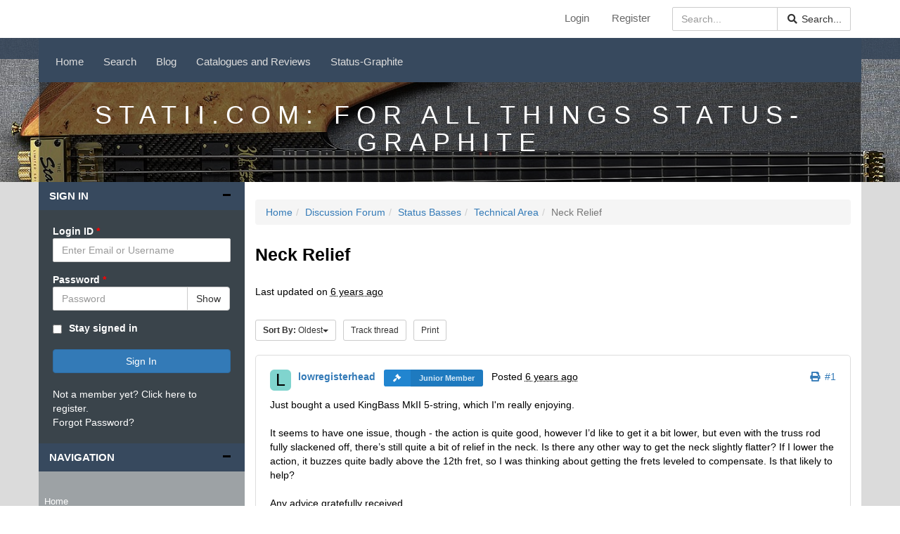

--- FILE ---
content_type: text/html; charset=utf-8
request_url: http://www.statii.com/forum/infusions/forum/viewthread.php?thread_id=6682&pid=56322
body_size: 23657
content:
<!DOCTYPE html>
<html lang='en' dir='ltr'>
<head>
<title>Neck Relief: Status Basses - STATII.COM: For all things Status-Graphite</title>
<meta charset='utf-8'>
<meta name='description' content=',For everything Status and technical'>
<meta name='url' content='http://statii.com/forum/'>
<meta name='keywords' content=''>
<meta name='image' content='http://statii.com/forum/images/banner-statii.png'>
<link rel='canonical' href='http://www.statii.com/forum/infusions/forum/viewthread.php?thread_id=6682&amp;pid=56322'>
<meta http-equiv="X-UA-Compatible" content="IE=edge"><meta name="viewport" content="width=device-width, initial-scale=1"><link rel="stylesheet" href="../../includes/bootstrap/bootstrap3/css/bootstrap.min.css"><link rel="stylesheet" href="../../includes/bootstrap/bootstrap3/css/bootstrap-submenu.min.css"><link rel='stylesheet' href='../../includes/fonts/entypo/entypo.min.css'>
<link rel='stylesheet' href='../../includes/fonts/font-awesome-5/css/all.min.css'>
<link rel='stylesheet' href='../../includes/fonts/font-awesome-5/css/v4-shims.min.css'>
<link rel='stylesheet' href='../../themes/templates/default.min.css?v=1614693289'>
<link rel='stylesheet' href='../../includes/fonts/PHPFusion/font.min.css?v2'>
<link rel='stylesheet' href='../../themes/Septenary/styles.min.css?v=1619274543'><link rel="apple-touch-icon" sizes="180x180" href="../../images/favicons/apple-touch-icon.png"><link rel="icon" type="image/png" sizes="32x32" href="../../images/favicons/favicon-32x32.png"><link rel="icon" type="image/png" sizes="16x16" href="../../images/favicons/favicon-16x16.png"><link rel="manifest" href="../../images/favicons/site.webmanifest"><link rel="mask-icon" href="../../images/favicons/safari-pinned-tab.svg" color="#262626"><meta name="msapplication-TileColor" content="#262626"><script src='../../includes/jquery/jquery.min.js'></script>
<script>var site_path = '/forum/';</script><script defer src='../../includes/jscripts/jscript.min.js?v=1612978208'></script>
<link rel='stylesheet' href='../../infusions/forum/templates/css/forum.css?v=1615836159'>
<noscript><div class='alert alert-danger noscript-message admin-message'><strong>Oh no! Where's the JavaScript?<br/>Your Web browser does not have JavaScript enabled or does not support JavaScript.
Please enable JavaScript on your Web browser to properly view this Web site, or upgrade to a Web browser that does support JavaScript.</strong></div>
</noscript>
<!--error_handler-->

<style>.heading h2 { display:none !important; } .footer {margin-top:0;} .section-showcase { height:150px; }</style>

            <!--[if lt IE 8]>
            <div style=' clear: both; text-align:center; position: relative;'>
            <a href='http://windows.microsoft.com/en-US/internet-explorer/products/ie/home?ocid=ie6_countdown_bannercode'>
            <img src='http://storage.ie6countdown.com/assets/100/images/banners/warning_bar_0000_us.jpg' border='0' height='42' width='820' alt='You are using an outdated browser. For a faster, safer browsing experience, upgrade for free today.' />
            </a>
            </div>
            <![endif]-->
            <!--[if lt IE 9]>
            <script src='../../themes/Septenary/js/html5.js'></script>
            <script src='../../themes/Septenary/js/css3-mediaqueries.js'></script>
            <![endif]-->
            
<meta property="og:title" content="Neck Relief: Status Basses" />
<meta property="og:description" content="" />
<meta property="og:url" content="http://statii.com/forum/" />
<meta property="og:keywords" content="" />
<meta property="og:image" content="http://statii.com/forum/images/favicons/mstile-150x150.png" />
<meta property="og:site_name" content="STATII.COM: For all things Status-Graphite" />
<meta property="og:type" content="website" />
</head>
<body>
<header id='top-header'><div class='overlay'>
<div class='section-1'>
<div class='container'>
<div class='row hidden-xs'>
<div id='logo' class='hidden-xs hidden-md col-lg-3 p-t-5 text-smaller'>
</div>
<div class='col-xs-12 col-md-9 col-lg-9 text-right clearfix'>
<div class='display-inline-block' style='width:30%; float:right;'>
<form name='searchform' id='searchform' method='post' action='../../search.php?stype=all' class='m-b-10'>
<input type='hidden' name='fusion_token' value='3.135.233.147-1768661314-ff67312fab862de384680e209253185946ef1952077ed4521df216e9ea9d163b' />
<input type='hidden' name='form_id' value='searchform' />
<input type='hidden' name='fusion_uJYteA' value=''>
<div id='stext-field' class='form-group  no-border m-b-0'><div class='input-group' ><input type='text' data-type='text'  class='form-control textbox '  maxlength="200" name='stext' id='stext' value='' placeholder='Search...'  ><span class='input-group-btn input-group-append'><button id='stext-append-btn' name='search' type='submit' value='Search...' class='btn  btn-default'><i class='fa fa-search'></i> Search...</button></span>
</div></div></form>
</div>
<ul id='head_nav' class='display-inline-block'>
<li><a href='../../login.php'>Login</a></li>
<li><a href='../../register.php'>Register</a></li>
</ul>
</div>
</div>
</div>
</div>
<div class='section-2'>
<div class='container'>
<div class='header-nav'>
<div id='DefaultMenu' class='navbar navbar-default' role='navigation'>
<div class='navbar-header'>
<!--Menu Header Start-->
<button type='button' class='navbar-toggle collapsed' data-toggle='collapse' data-target='#DefaultMenu_menu' aria-expanded='false' aria-controls='#DefaultMenu_menu'>
<span class='sr-only'>Toggle Navigation</span>
<span class='icon-bar top-bar'></span>
<span class='icon-bar middle-bar'></span>
<span class='icon-bar bottom-bar'></span>
</button>
<a class='navbar-brand visible-xs hidden-sm hidden-md hidden-lg' href='../../home.php'>STATII.COM: For all things Status-Graphite</a>
<!--Menu Header End-->
</div>
<div class='navbar-collapse collapse' id='DefaultMenu_menu'>
<ul class='nav navbar-nav primary'>
<!--Menu Item Start-->
<li><a href='../../index.php'  class='nav-link'>Home </a></li>
<li><a href='http://www.statii.com/forum/search.php'  class='nav-link'>Search </a></li>
<li><a href='../../infusions/blog/blog.php'  class='nav-link'>Blog </a></li>
<li><a href='https://www.statii-catalogues.com/'  target='_blank' class='nav-link'>Catalogues and Reviews </a></li>
<li><a href='http://www.status-graphite.com'  target='_blank' class='nav-link'>Status-Graphite </a></li>
<!--Menu Item End-->
</ul>
</div>
</div>

</div>
</div>
</div>
</div>
<div class='section-showcase'>
<div class='container'>
<h2 class='septenary_showcase_title'>STATII.COM: For all things Status-Graphite</h2>
</div>
</div>
</div>
</header>
<div class='section-3'>
<div class='container'>
<div class='row'>
<div class='hidden-xs col-sm-3 col-md-3 col-lg-3 leftbar'>
<div class='contentRight'><div class='heading'>
<div style='margin-left: 10px;'>Sign In</div>
</div>
<div class='pull-right' style='padding-top: 10px;'><img src='../../images/icons/panel_off.gif' id='b_SignIn' class='panelbutton pointer' alt='panelstate' onclick="flipBox('SignIn')" /></div>
<div class='content'>
<div id='box_SignIn'>
<form name='userinfopanel_login' id='userinfopanel_login' method='post' action='viewthread.php?thread_id=6682&amp;pid=56322' class='m-0'>
<input type='hidden' name='fusion_token' value='3.135.233.147-1768661314-5a857ec8780942b987b0eb9f8c87d83df378f2951802520df905541ce1467d59' />
<input type='hidden' name='form_id' value='userinfopanel_login' />
<input type='hidden' name='fusion_xIvzSI' value=''>
<div id='username_uip-field' class='form-group '><label class='control-label ' for='username_uip'>Login ID<span class='required'>&nbsp;*</span> </label><input type='text' data-type='text'  class='form-control textbox '  maxlength="200" name='user_name' id='username_uip' value='' placeholder='Enter Email or Username'  ></div><div id='userpass_uip-field' class='form-group '><label class='control-label ' for='userpass_uip'>Password<span class='required'>&nbsp;*</span> </label><div class='input-group' ><input type='password' data-type='password'  class='form-control textbox '  maxlength="200" name='user_pass' id='userpass_uip' value='' placeholder='Password'  ><span class='input-group-btn input-group-append'><button id='userpass_uip_pwdToggle' name='userpass_uip_pwdToggle' type='button' value='show' class='btn  btn-default'>Show</button></span>
</div></div><div id='remember_me-field' class='form-group '><label class='control-label' data-checked='0' for='remember_me'><div class='overflow-hide'>Stay signed in</div></label><div class='pull-left m-r-10'><input id='remember_me' style='margin:0;vertical-align:middle;' name='remember_me' value='y' type='checkbox'></div></div><button id='login' title='Sign In' class='btn m-t-20 m-b-20 btn-block btn-primary button' name='login' value='' type='submit' >Sign In</button>
Not a member yet? <a href="../../register.php">Click here</a> to register.<br><a href="../../lostpassword.php">Forgot Password?</a></form>
</div>
</div></div>
<div class='contentLeft'><div class='heading'>
<div style='margin-left: 10px;'>Navigation</div>
</div>
<div class='pull-right' style='padding-top: 10px;'><img src='../../images/icons/panel_off.gif' id='b_Navigation' class='panelbutton pointer' alt='panelstate' onclick="flipBox('Navigation')" /></div>
<div class='content'>
<div id='box_Navigation'>
<div class="fusion_css_navigation_panel"><ul class="main-nav block"><li><a href='../../index.php'  class='display-block p-5 p-l-0 p-r-0 '>Home </a></li>
<li><a href='../../infusions/blog/blog.php'  class='display-block p-5 p-l-0 p-r-0 '>Blog </a></li>
<li><a href='http://www.statii.com/forum/contact.php'  class='display-block p-5 p-l-0 p-r-0 '>Contact us </a></li>
<li><a href='http://www.status-graphite.com/status/pricelist/Status_Bass_Pricelist.pdf'  target='_blank' class='display-block p-5 p-l-0 p-r-0 '>Status Bass Price List </a></li>
<li><a href='https://www.statii-catalogues.com/'  target='_blank' class='display-block p-5 p-l-0 p-r-0 '>Catalogues and Reviews </a></li>
</ul></div></div>
</div><div class='heading'>
<div style='margin-left: 10px;'>Forum Threads</div>
</div>
<div class='pull-right' style='padding-top: 10px;'><img src='../../images/icons/panel_off.gif' id='b_ForumThreads' class='panelbutton pointer' alt='panelstate' onclick="flipBox('ForumThreads')" /></div>
<div class='content'>
<div id='box_ForumThreads'>
<div class="side-label"><strong>Latest Discussions</strong></div><ul class="side"><li><a href="../../infusions/forum/viewthread.php?thread_id=6888"><span data-trim-text="18">Status Kingbass Artist 2001</span></a></li><li><a href="../../infusions/forum/viewthread.php?thread_id=6884"><span data-trim-text="18">We lost a friend ... RIP Todd Kurchina</span></a></li><li><a href="../../infusions/forum/viewthread.php?thread_id=6622"><span data-trim-text="18">T-Bass info?</span></a></li><li><a href="../../infusions/forum/viewthread.php?thread_id=6885"><span data-trim-text="18">Status S2 5 string 32&quot; bendwell trade/sale</span></a></li><li><a href="../../infusions/forum/viewthread.php?thread_id=6886"><span data-trim-text="18">Status T Bass , 2007 graphite neck</span></a></li><li><a href="../../infusions/forum/viewthread.php?thread_id=6883"><span data-trim-text="18">Its very quiet here... Whered everyone go?</span></a></li><li><a href="../../infusions/forum/viewthread.php?thread_id=6881"><span data-trim-text="18">Status Streamline 4</span></a></li><li><a href="../../infusions/forum/viewthread.php?thread_id=6882"><span data-trim-text="18">We lost a friend ... RIP Nick Smith</span></a></li><li><a href="../../infusions/forum/viewthread.php?thread_id=6837"><span data-trim-text="18">Intonation</span></a></li><li><a href="../../infusions/forum/viewthread.php?thread_id=6840"><span data-trim-text="18">Status Series II bass guitar</span></a></li><li><a href="../../infusions/forum/viewthread.php?thread_id=6841"><span data-trim-text="18">Series 3, Neck Through, 5 string with LEDs FOR SALE</span></a></li><li><a href="../../infusions/forum/viewthread.php?thread_id=6836"><span data-trim-text="18">New Status Electro 2024 edition</span></a></li><li><a href="../../infusions/forum/viewthread.php?thread_id=6839"><span data-trim-text="18">Circuit board schematics for a Status S2 ?</span></a></li><li><a href="../../infusions/forum/viewthread.php?thread_id=6838"><span data-trim-text="18">Status S2 Classic Headless 6-string</span></a></li><li><a href="../../infusions/forum/viewthread.php?thread_id=6835"><span data-trim-text="18">KingBass Artist [Circa 2017] Full Scale Production:</span></a></li><li><a href="../../infusions/forum/viewthread.php?thread_id=6486"><span data-trim-text="18">Fodera NYC Empire 4 string</span></a></li></ul><div class="side-label"><strong>Hottest Threads</strong></div><ul class="side"><li><span class="text-center">No Threads created</span></li></ul></div>
</div><div class='heading'>
<div style='margin-left: 10px;'>Users Online Now</div>
</div>
<div class='pull-right' style='padding-top: 10px;'><img src='../../images/icons/panel_off.gif' id='b_UsersOnlineNow' class='panelbutton pointer' alt='panelstate' onclick="flipBox('UsersOnlineNow')" /></div>
<div class='content'>
<div id='box_UsersOnlineNow'>
<strong>Guests Online</strong> 10<br><strong>Members Online</strong> 0<div class="users"></div><hr><div><i class="fas fa-users m-r-10"></i><strong>Total Members:</strong> 2,578<br><i class="fa-fw fas fa-user m-r-10"></i><strong>Newest Member:</strong> <a href='../../profile.php?lookup=3274' class='profile-link'>mike challis</a></div></div>
</div></div>
</div>
<div class='col-xs-12 col-sm-9 col-md-9 col-lg-9  main-content'>
<div class="forum-viewthread"><article><h2 class='m-t-0 m-b-0'></h2><div class='content'>
<ol class="breadcrumb"><li class="breadcrumb-item home-link crumb"><a title="Home" href="../../index.php">Home</a></li><li class="breadcrumb-item crumb"><a title="Discussion Forum" href="../../infusions/forum/index.php">Discussion Forum</a></li><li class="breadcrumb-item crumb"><a title="Status Basses" href="../../infusions/forum/index.php?viewforum&amp;forum_id=1">Status Basses</a></li><li class="breadcrumb-item crumb"><a title="Technical Area" href="../../infusions/forum/index.php?viewforum&amp;forum_id=3">Technical Area</a></li><li class="breadcrumb-item crumb active">Neck Relief</li></ol><h2>Neck Relief</h2><div class="clearfix"><span class="last-updated">Last updated on <abbr class='atooltip' data-toggle='tooltip' data-placement='top' title='October 14 2019 07:05:00'>6 years ago</abbr></span></div><div class="clearfix m-t-20"><div class="dropdown display-inline-block m-r-10"><a id="ddfilter5" class="btn btn-sm btn-default dropdown-toggle" data-toggle="dropdown" aria-haspopup="true" aria-expanded="false"><strong>Sort By:</strong> Oldest<span class="caret"></span></a><ul class="dropdown-menu" aria-labelledby="ddfilter5"><li class="dropdown-item"><a class="text-smaller" href="../../infusions/forum/viewthread.php?thread_id=6682&sort_post=oldest">Oldest</a></li><li class="dropdown-item"><a class="text-smaller" href="../../infusions/forum/viewthread.php?thread_id=6682&sort_post=latest">Latest</a></li></ul></div><a class="btn btn-default btn-sm m-r-10" href="../../infusions/forum/postify.php?post=on&forum_id=3&thread_id=6682">Track thread</a><a class="btn btn-default btn-sm m-r-10" href="../../print.php?type=F&item_id=6682&rowstart=0">Print</a></div><!-- forum-thread-prepost-post_56316 --><div class="post-item m-t-20" id="post_56316"><div class="clearfix"><div class="forum_avatar"><div class="display-inline-block va avatar img-rounded m-r-10 avatar" style="width:30px;max-height:30px;"><svg viewBox="0 0 30 30" preserveAspectRatio="xMidYMid meet"><rect fill="#80d4ce" stroke-width="0" y="0" x="0" width="30px" height="30px"/><text class="m-t-5" font-size="25" fill="#000" x="50%" y="50%" text-anchor="middle" dy="0.325em">L</text></svg></div><span class="text-bold m-r-10"><a href='../../profile.php?lookup=1363' class='profile-link'>lowregisterhead</a></span><span class="forum_rank"><span class='rank11 rank-label label label-member'><i class='fa fa-legal fa-fw'></i><div class='detail'>Junior Member</div>
</span>
</span></div>Posted <abbr class='atooltip' data-toggle='tooltip' data-placement='top' title='October 03 2019 22:39:08'>6 years ago</abbr><div class="pull-right"><a href="../../print.php?type=F&item_id=6682&post=56316&nr=1" title="Print Post" class="m-l-5"><i class="fa fa-print"></i></a><a href="#post_56316" class="m-l-5">#1</a></div></div><div class="overflow-hide"><div class="overflow-hide post-message">Just bought a used KingBass MkII 5-string, which I&#39;m really enjoying.<br />
<br />
It seems to have one issue, though - the action is quite good, however I’d like to get it a bit lower, but even with the truss rod fully slackened off, there’s still quite a bit of relief in the neck. Is there any other way to get the neck slightly flatter? If I lower the action, it buzzes quite badly above the 12th fret, so I was thinking about getting the frets leveled to compensate. Is that likely to help?<br />
<br />
Any advice gratefully received.</div></div><div class="m-t-20"></div></div><!-- forum-thread-prepost-post_56318 --><div class="post-item m-t-20" id="post_56318"><div class="clearfix"><div class="forum_avatar"><img class='avatar img-responsive img-rounded m-r-10 avatar' alt='Jeroen' data-pin-nopin='true' style='display:inline; width:30px; max-height:30px;' src='../../images/avatars/_20200506_200236.jpg'><span class="text-bold m-r-10"><a href='../../profile.php?lookup=2841' class='profile-link'>Jeroen</a></span><span class="forum_rank"><span class='rank11 rank-label label label-member'><i class='fa fa-legal fa-fw'></i><div class='detail'>Junior Member</div>
</span>
</span></div>Posted <abbr class='atooltip' data-toggle='tooltip' data-placement='top' title='October 08 2019 23:19:17'>6 years ago</abbr><div class="pull-right"><a href="../../print.php?type=F&item_id=6682&post=56318&nr=2" title="Print Post" class="m-l-5"><i class="fa fa-print"></i></a><a href="#post_56318" class="m-l-5">#2</a></div></div><div class="overflow-hide"><div class="overflow-hide post-message">Should have a two-way truss rod, it can bend both ways! Maybe slightly tighten it the other way?</div></div><div class="m-t-20"><div>Lefty<br />
<br />
<strong>S2 Classic</strong> 5-string headless, black sparkle<br />
<strong>S2 Classic</strong> 4-string headless, pure white, Roman numeral inlays</div></div></div><!-- forum-thread-prepost-post_56322 --><div class="post-item m-t-20" id="post_56322"><div class="clearfix"><div class="forum_avatar"><div class="display-inline-block va avatar img-rounded m-r-10 avatar" style="width:30px;max-height:30px;"><svg viewBox="0 0 30 30" preserveAspectRatio="xMidYMid meet"><rect fill="#80d4ce" stroke-width="0" y="0" x="0" width="30px" height="30px"/><text class="m-t-5" font-size="25" fill="#000" x="50%" y="50%" text-anchor="middle" dy="0.325em">L</text></svg></div><span class="text-bold m-r-10"><a href='../../profile.php?lookup=1363' class='profile-link'>lowregisterhead</a></span><span class="forum_rank"><span class='rank11 rank-label label label-member'><i class='fa fa-legal fa-fw'></i><div class='detail'>Junior Member</div>
</span>
</span></div>Posted <abbr class='atooltip' data-toggle='tooltip' data-placement='top' title='October 14 2019 07:05:00'>6 years ago</abbr><div class="pull-right"><a href="../../print.php?type=F&item_id=6682&post=56322&nr=3" title="Print Post" class="m-l-5"><i class="fa fa-print"></i></a><a href="#post_56322" class="m-l-5">#3</a></div></div><div class="overflow-hide"><div class="overflow-hide post-message"><div class='quote extended'><p class='citation'>Quote</p><blockquote><strong>Jeroen wrote:</strong><br />
Should have a two-way truss rod, it can bend both ways! Maybe slightly tighten it the other way?</blockquote></div><br />
<br />
Thanks, I wasn&#39;t aware of that. I&#39;ll look into it and report back.</div></div><div class="m-t-20"></div></div><div class="clearfix m-t-20"><div class="pull-left"></div></div><div class="m-t-20 m-b-20">You <strong class="text-success">can</strong> view all discussion threads in this forum.<br/>You <strong class="text-danger">cannot</strong> start a new discussion thread in this forum.<br/>You <strong class="text-danger">cannot</strong> reply in this discussion thread.<br/>You <strong class="text-danger">cannot</strong> start on a poll in this forum.<br/>You <strong class="text-danger">cannot</strong> upload attachments in this forum.<br/>You <strong class="text-danger">cannot</strong> download attachments in this forum.<br/></div><div class="m-b-10">Moderator: <a href='../../profile.php?group_id=-102'>Administrator</a></div></div></article>
</div></div>
</div>
</div>
</div>
<div class='footer'>
<div class='container'>
<div class='row m-b-20'>
<div class='col-xs-12 col-sm-3 col-md-3 col-lg-3'>
</div>
<div class='col-xs-12 col-sm-3 col-md-3 col-lg-3'>
</div>
<div class='col-xs-12 col-sm-3 col-md-3 col-lg-3'>
</div>
<div class='col-xs-12 col-sm-3 col-md-3 col-lg-3'>
</div>
</div>
<div class='footer-row row'>
<div class='hidden-xs col-sm-3 col-md-3 col-lg-3'>
<img style='width:80%;' alt='Made on HTML5 and CSS3' class='img-responsive' src='../../themes/Septenary/images/htmlcss.jpg' /></div>
<div class='col-xs-12 col-sm-9 col-md-9 col-lg-9 footer-right-col'>
<div class='pull-right'>
<a href='#' id='top'><i style='font-size:50px;' class='fa fa-arrow-circle-o-up mid-opacity'></i></a>
</div>
<p class='text-left'>The opinions expressed on Statii.com are the ones of their authors and do not necessarily represent the opinion of Status-Graphite.<br />(c) 2006-2025</p>
        <p>Powered by <a href='https://phpfusion.com'>PHPFusion</a> Copyright &copy; 2026 PHP Fusion Inc<br />
Released as free software without warranties under <a href='https://www.gnu.org/licenses/agpl-3.0.html' target='_blank'>GNU Affero GPL</a> v3.
</p>
        <p>Septenary Theme by <a href='https://phpfusion.com/profile.php?lookup=3674' target='_blank'>Craig</a> and <a href='https://phpfusion.com/profile.php?lookup=16331' target='_blank'>Chan</a></p>
        <p><p><!--counter-->55,859,781 unique visits</p>
</p>
</div>
</div>
</div>
</div>
<script src="../../includes/bootstrap/bootstrap3/js/bootstrap.min.js"></script><script src="../../includes/bootstrap/bootstrap3/js/bootstrap-submenu.min.js"></script><script>function togglePasswordInput(button_id, field_id) {var button=$('#'+button_id);var input=$('#'+field_id);if(input.attr('type')=='password'){input.attr('type','text');button.text('Hide');}else{input.attr('type','password');button.text('Show');}}</script>
<script>$(function(){$('[data-submenu]').submenupicker();$.fn.modal.Constructor.prototype.enforceFocus=function(){};$('.reason_button').on('click',function(e){var reason_div=$(this).data('target');if($('#'+reason_div).is(':visible')){$('#'+reason_div).show()}else{$('#'+reason_div).hide()}});$('.reason_div').hide();$('div').find('.reason_button').css({cursor:'pointer'});$('.reason_button').bind('click',function(e){var target=$(this).data('target');$('#'+target).stop().slideToggle('fast')});function jumpforum(forum_id){document.location.href='../../infusions/forum/viewforum.php?forum_id='+forum_id}$('[data-trim-text]').trim_text();$('#userpass_uip_pwdToggle').bind('click',function(e){togglePasswordInput('userpass_uip_pwdToggle','userpass_uip')});$("#top").on("click",function(e){e.preventDefault();$("html, body").animate({scrollTop:0},800)})});</script>
</body>
</html>

--- FILE ---
content_type: text/css; charset=utf-8
request_url: http://www.statii.com/forum/themes/templates/default.min.css?v=1614693289
body_size: 14919
content:
.label-danger{margin-top:5px}.top-0{top:0!important}.top-5{top:5px!important}.top-10{top:10px!important}.top-20{top:20px!important}.top-30{top:30px!important}.top-40{top:40px!important}.top-50{top:50px!important}.bottom-0{bottom:0!important}.bottom-5{bottom:5px!important}.bottom-10{bottom:10px!important}.bottom-20{bottom:20px!important}.bottom-30{bottom:30px!important}.bottom-40{bottom:40px!important}.bottom-50{bottom:50px!important}.left-0{left:0!important}.left-10{left:10px!important}.left-15{left:15px!important}.left-20{left:20px!important}.left-30{left:30px!important}.left-40{left:40px!important}.left-50{left:50px!important}.right-0{right:0!important}.right-10{right:10px!important}.right-15{right:15px!important}.right-20{right:20px!important}.right-30{right:30px!important}.right-40{right:40px!important}.right-50{right:50px!important}.center-margin-x{margin:0 auto}.row.flexbox{display:-webkit-box;display:flex;overflow:hidden}.row.flexbox.auto_width>div{-webkit-box-flex:1;flex:1}.row.equal-height{display:-webkit-box;display:flex;flex-wrap:wrap}.row.equal-height>[class*=col-]{-webkit-background-clip:content-box;-o-background-clip:content-box;background-clip:content-box;display:-webkit-box;display:-webkit-flex;display:flex;-webkit-flex-wrap:wrap;flex-wrap:wrap;-webkit-box-orient:vertical;-webkit-box-direction:normal;flex-direction:column;-webkit-flex-direction:row}.row.equal-height:after,.row.equal-height:before{content:normal}.row.equal-height>[class*=col-]>*{width:100%}.center-y{position:relative;top:50%;-webkit-transform:translateY(-50%);-ms-transform:translateY(-50%);transform:translateY(-50%)}.center-x{position:relative;left:50%;-webkit-transform:translateX(-50%);-ms-transform:translateX(-50%);transform:translateX(-50%)}.center-xy{position:relative;left:50%;top:50%;-webkit-transform:translate(-50%,-50%);-ms-transform:translate(-50%,-50%);transform:translate(-50%,-50%)}.align-top,.vt{vertical-align:top!important;display:table-cell}.align-middle,.va{vertical-align:middle!important;display:table-cell}.align-bottom,.vb{vertical-align:bottom!important;display:table-cell}.align-left{text-align:left}.align-center{text-align:center}.align-right{text-align:right}.pull-left{float:left}.pull-right{float:right}.spacer-xs{margin:15px 0}.spacer-sm{margin:20px 0}.spacer-md{margin:40px 0}.spacer-lg{margin:80px 0}.m-0{margin:0!important}.m-1{margin:1px!important}.m-2{margin:2px!important}.m-3{margin:3px!important}.m-5{margin:5px!important}.m-10{margin:10px!important}.m-b-0{margin-bottom:0!important}.m-b-5{margin-bottom:5px!important}.m-b-10{margin-bottom:10px!important}.m-b-15{margin-bottom:15px!important}.m-b-20{margin-bottom:20px!important}.m-b-50{margin-bottom:50px!important}.m-t-0{margin-top:0!important}.m-t-3{margin-top:3px!important}.m-t-5{margin-top:5px!important}.m-t-10{margin-top:10px!important}.m-t-15{margin-top:15px!important}.m-t-20{margin-top:20px!important}.m-t-30{margin-top:30px!important}.m-l-0{margin-left:0!important}.m-l-5{margin-left:5px!important}.m-l-10{margin-left:10px!important}.m-l-15{margin-left:15px!important}.m-l-20{margin-left:20px!important}.m-l-30{margin-left:30px!important}.m-r-0{margin-right:0!important}.m-r-5{margin-right:5px!important}.m-r-10{margin-right:10px!important}.m-r-15{margin-right:15px!important}.m-r-20{margin-right:20px!important}.m-r-30{margin-right:30px!important}.m-auto{margin:0 auto!important}.m-l--15{margin-left:-15px!important}.m-r--15{margin-right:-15px!important}.p-0{padding:0!important}.p-5{padding:5px!important}.p-10{padding:10px!important}.p-15{padding:15px!important}.p-20{padding:20px!important}.p-25{padding:25px!important}.p-t-0{padding-top:0!important}.p-t-5{padding-top:5px!important}.p-t-10{padding-top:10px!important}.p-t-15{padding-top:15px!important}.p-t-20{padding-top:20px!important}.p-l-0{padding-left:0!important}.p-l-5{padding-left:5px!important}.p-l-10{padding-left:10px!important}.p-l-15{padding-left:15px!important}.p-l-20{padding-left:20px!important}.p-r-0{padding-right:0!important}.p-r-5{padding-right:5px!important}.p-r-10{padding-right:10px!important}.p-r-15{padding-right:15px!important}.p-r-20{padding-right:20px!important}.p-b-0{padding-bottom:0!important}.p-b-5{padding-bottom:5px!important}.p-b-10{padding-bottom:10px!important}.p-b-15{padding-bottom:15px!important}.p-b-20{padding-bottom:20px!important}.overflow-hide{overflow:hidden}.display-none{display:none}.display-block{display:block;width:100%}.display-inline{display:inline}.display-inline-block{display:inline-block}.display-table{display:table}.display-table-row{display:table-row}.display-table-cell{display:table-cell}.position-relative{position:relative}.position-absolute{position:absolute}.transition{-webkit-transition:all 0.2s ease-in-out;transition:all 0.2s ease-in-out}.no-shadow{box-shadow:none!important}.bbr-0{border-radius:0!important}.br-0,.no-border{border:0!important}.br-l-0{border-left:0}.br-r-0{border-right:0}.br-t-0{border-top:0}.br-b-0{border-bottom:0}.text-white{color:#FFF!important}.text-dark{color:#333!important}.text-black{color:#444!important}.text-lighter{opacity:0.8}.text-darker{opacity:1}.text-bigger{font-size:110%!important}.text-smaller{font-size:85%!important}.font-bold,.strong,.text-bold{font-weight:bold!important}.font-light,.text-light{font-weight:300!important}.font-normal,.text-normal{font-weight:normal!important;text-transform:none!important;text-decoration:none!important;color:inherit!important}.text-active{color:rgb(66,139,202)}.text-disabled{color:#F7F7F7}.text-serif{font-family:'Times New Roman',Courier,"Courier New",serif}.uppercase{text-transform:uppercase}.text-uppercase{text-transform:uppercase}.text-capitalize{text-transform:capitalize}.text-underline{text-decoration:underline}.img-center{display:inline-block;position:relative!important;left:100%!important;margin-left:-200%!important}.thumb>img{width:auto;height:auto;margin-left:auto;margin-right:auto;display:inline-block}.thumb>span{background-color:#DDD;text-align:center}.pdisabled{background-color:rgb(252,248,227)!important;border-color:rgb(250,235,204)!important}.pdisabled>.handle>a{color:rgb(138,109,59)!important}.blur{-webkit-filter:blur(5px) grayscale(50%)}.pointer{cursor:pointer}.no-border{border:0!important}.bordered{border:1px solid}ul.block,ul.error-list{list-style:none outside none}ol.decimal{list-style:decimal inside}ul{padding:0}li.panel{box-shadow:none!important;margin-bottom:0!important;background:none;border:0}.list-style-none>li{list-style:none}ul>li{padding:0;list-style-position:inside}.icon-xs{font-size:16px!important;width:16px}.icon-sm{font-size:32px!important;width:32px}.icon-md{font-size:48px!important;width:48px}.icon-lg{font-size:128px!important;width:128px}.icon-xl{font-size:256px!important;width:256px}.clearfix{display:block}.clearfix:after,li:after{visibility:hidden;display:block;font-size:0;content:" ";clear:both;height:0}* html,* html .clearfix{zoom:1}.floatfix{overflow:hidden}* html .floatfix{width:100%}.no-opacity,.opacity-none{opacity:0}.low-opacity{opacity:0.2}.mid-opacity{opacity:0.45}.high-opacity{opacity:0.8}.full-opacity{opacity:1}#profile-li ul{padding:0}#profile-li>li{padding:0}#profile-li>li>a{padding:8px 3px;width:100%;display:inline-block;outline:none}.select2-input{color:#999!important;border:none!important}.select2-offscreen{display:none}.tbl{display:table-cell!important}.required{color:red!important}a img{border:0}dd,dl,dt{margin:0;padding:0;overflow:hidden}.dms-switch:hover,.list-group-item:hover .status{text-decoration:underline}.animated-height{-webkit-transition:height 0.2s;transition:height 0.2s}.user-tooltip{width:250px;padding-bottom:10px}.form-inline>.form-group{width:auto!important}table{font-size:100%}.icon-wrapper img{max-width:48px;margin:15px auto 5px}.icon-wrapper>.icon-container{text-align:center}.tablesorter-default .header,.tablesorter-default .tablesorter-header{background:url([data-uri]) no-repeat center right}.tablesorter-default thead .headerSortUp,.tablesorter-default thead .tablesorter-headerAsc,.tablesorter-default thead .tablesorter-headerSortUp{background:url([data-uri]) no-repeat center right}.tablesorter-default thead .headerSortDown,.tablesorter-default thead .tablesorter-headerDesc,.tablesorter-default thead .tablesorter-headerSortDown{background:url([data-uri]) no-repeat center right}td.min,th.min{width:1%}.image-wrap{position:relative;overflow:hidden;width:100%}.image-wrap.cropfix{max-width:100%!important;margin:0!important}.word-break{word-break:break-all;word-wrap:break-word}.no-break{white-space:nowrap}.sl{margin:20px 0}.sl .uip{margin:5px 0}.side>li img,.sl>li img{width:19px;margin-right:8px!important}.HTML-img:hover ul.dropdown-menu{display:block}.stacked{display:inline-block;width:auto;margin-right:10px}.icon-stack{position:relative;display:inline-block;width:100%;line-height:2em;vertical-align:middle;text-align:center}.icon-stack>.icon,.icon-stack>.icon:before{position:absolute;top:50%;-webkit-transform:translateY(-50%);-ms-transform:translateY(-50%);transform:translateY(-50%);width:100%;text-align:center;left:0;margin:0}.clearBg{background-color:transparent!important}.whiteBg{background-color:#fff!important}.btn-modal.btn-file{border:1px dashed #ccc;width:100%}.file-preview-frame{display:block!important}.panel>.file-preview{border:transparent}.file-preview-image{width:100%;height:200px}.file-input .panel{width:200px}.file-input .panel .file-preview-image{display:inline-block;max-width:100%;vertical-align:middle}.file-input .panel .file-default-preview,.file-input .panel .file-preview-frame,.file-input .panel .file-preview-other{height:143px;max-height:143px;width:100%;display:block;margin:0;border:0;box-shadow:none;padding:0;float:none;overflow:hidden}.file-input img{height:100%;width:auto;margin:0 auto}.comments-form-panel,.comments-panel{margin-bottom:20px}.comments-form-header,.comments-header{position:relative;padding:10px 0}.comments-form-header:after,.comments-form-header:before,.comments-header:after,.comments-header:before{top:100%;left:5%;border:solid transparent;content:" ";height:0;width:0;position:absolute;pointer-events:none}.arrow_box{position:relative;background:#fff;border:1px solid #ddd;margin-left:15px;margin-bottom:20px;padding:3px 15px 15px}.arrow_box:after,.arrow_box:before{right:100%;top:33%;border:solid transparent;content:" ";height:0;width:0;position:absolute;pointer-events:none}.arrow_box:after{border:12px rgba(255,255,255,0);border-right-color:#fff;margin-top:-12px}.arrow_box:before{border:14px rgba(221,221,221,0);border-right-color:#ddd;margin-top:-14px}.comment-actions{margin-top:10px}.comment-actions>.btn-group{display:-webkit-inline-box;display:inline-flex}.comments_reply_form{margin-bottom:30px}.panel-txtarea .preview-response{background-color:#f5f4f4;word-wrap:break-word;word-break:break-all}.panel-txtarea .bbcode{margin:5px 1px}.editor-wrapper .nav{display:inline-block;float:right;padding:0}.editor-wrapper .panel-footer,.editor-wrapper .panel-heading{background:transparent}.editor-wrapper>ul>li{float:right}.media-container{position:relative;overflow:hidden;border:3px solid transparent}.media-container.selected{border:3px solid #3879D9}.media-container img{position:relative}.shoutboxwrapper{margin-top:20px;word-wrap:break-word}ul>li.divider{display:block;height:10px;border-bottom:1px solid #ddd}#delete_status-field{float:left;width:auto;margin-bottom:0}.logo-xs-left{text-align:left}.logo-xs-center{text-align:center;margin-left:auto;margin-right:auto}.logo-xs-right{text-align:right}@media (min-width:768px){.logo-sm-left{text-align:left}.logo-sm-center{text-align:center;margin-left:auto;margin-right:auto}.logo-sm-right{text-align:right}}@media (min-width:992px){.logo-md-left{text-align:left}.logo-md-center{text-align:center;margin-left:auto;margin-right:auto}.logo-md-right{text-align:right}}@media (min-width:1200px){.logo-lg-left{text-align:left}.logo-lg-center{text-align:center;margin-left:auto;margin-right:auto}.logo-lg-right{text-align:right}}ul.navbar-nav li.no-link{position:relative}ul.dropdown-menu,ul.dropdown-menu>li>ul{list-style:none}.control-label>img,label img{margin-right:5px;max-width:24px}.text-overflow-hide{overflow:hidden;text-overflow:ellipsis}.order-caret-down-current:hover:after,.order-caret-up-current:after,.order-caret-up:hover:after{font-family:'FontAwesome 5 Free',sans-serif;content:'\f0d8';display:inline-block;color:#23282d;margin-left:10px}.order-caret-down-current:after,.order-caret-down:hover:after,.order-caret-up-current:hover:after{font-family:'FontAwesome 5 Free',sans-serif;content:'\f0d7';display:inline-block;color:#23282d;margin-left:10px}.tbl_actions{display:none}tr:hover>td .tbl_actions{display:block}.tbl_actions>span:after{content:"|";display:inline-block;padding:0 5px;color:#ccc}.tbl_actions>span:last-child:after{content:""}.text-normal label{font-weight:400}.thumb>img{display:block;width:100%}.avatar.img-rounded>svg{border-radius:6px}.avatar.img-circle>svg{border-radius:50%}.rank-label{padding:6px 10px}.rank-label>.detail{background:rgba(0,0,0,.1);margin:0 -10px 0 10px;padding:7px 12px;border-radius:0 .28571429rem .28571429rem 0;display:inline-block;font-weight:700;opacity:.8}.rank-label.label-super-admin{background-color:#504cc7}.rank-label.label-mod{background-color:#00B5AD;border-color:#00B5AD}.rank-label.label-member{background-color:#2185D0;border-color:#2185D0}#site-links{list-style:none;min-height:20px;height:auto!important}#site-links li{display:block;margin:30px;padding:10px}#site-links li img.handle{cursor:ns-resize}.state-highlight{background:#FFC;height:20px}.floatfix{overflow:hidden}#panel-side1,#panel-side2,#panel-side3,#panel-side4,#panel-side5,#panel-side6{list-style:none;height:auto!important}#panel-side1 li,#panel-side2 li,#panel-side3 li,#panel-side4 li,#panel-side5 li,#panel-side6 li{display:block}#panel-side1 li img.handle,#panel-side2 li img.handle,#panel-side3 li img.handle,#panel-side4 li img.handle,#panel-side5 li img.handle,#panel-side6 li img.handle{cursor:ns-resize}html[dir=rtl] body{direction:rtl}html[dir=rtl] .pull-left{float:right!important}html[dir=rtl] .pull-right{float:left!important}html[dir=rtl] .center-x{left:inherit;right:50%;-webkit-transform:translateX(50%);-ms-transform:translateX(50%);transform:translateX(50%)}html[dir=rtl] .center-xy{left:inherit;right:50%;-webkit-transform:translate(50%,-50%);-ms-transform:translate(50%,-50%);transform:translate(50%,-50%)}.admin-form-type-1{display:-ms-grid;display:grid;-ms-grid-columns:70% 30%;grid-template-columns:70% 30%}@media (max-width:991px){.admin-form-type-1{-ms-grid-columns:1fr;grid-template-columns:1fr}}

--- FILE ---
content_type: text/css; charset=utf-8
request_url: http://www.statii.com/forum/themes/Septenary/styles.min.css?v=1619274543
body_size: 25061
content:
a,abbr,acronym,address,applet,article,aside,audio,b,big,blockquote,body,canvas,caption,center,cite,code,datalist,dd,del,details,dfn,dl,dt,em,embed,fieldset,figcaption,figure,font,footer,form,header,hgroup,html,iframe,img,ins,kbd,keygen,label,legend,meter,nav,object,output,p,pre,progress,q,s,samp,section,source,span,strike,sub,sup,table,tbody,tfoot,th,thead,tr,tt,u,var{background:transparent;border:0 none;font-size:100%;margin:0;padding:0;outline:0;vertical-align:top}h5{margin:20px 0;font-weight:600}h2.septenary_showcase_title{letter-spacing:10px;margin-top:10px;font-weight:300;font-size:36px;text-align:center;text-transform:uppercase}.profile_category_name{font-size:16px;font-weight:400;border-bottom:1px solid #ddd;padding:15px 0}.nav-pills>li>a{color:#2196f3!important}.nav-pills>li>a:focus,.nav-pills>li>a:hover{color:rgb(42,100,150)!important}#person{margin-top:5px}#person>a{font-size:22px;font-weight:bold}p{margin:10px 0 20px}#tab-content-txt-message{padding:0}blockquote,q{quotes:none}table,table td{padding:0;border:none;border-collapse:collapse}img{vertical-align:top}embed{vertical-align:top}article,aside,audio,canvas,command,datalist,details,embed,figcaption,figure,footer,header,hgroup,keygen,meter,nav,output,progress,section,source,video{display:block;image-rendering:optimizespeed}article{margin-bottom:25px}mark,rp,rt,ruby,summary,time{display:inline}input,textarea{border:0;padding:0;margin:0;outline:0}iframe{border:0;margin:0;padding:0}input,select,textarea{margin:0;padding:0px}hr.side-hr{background:none;border-top:3px solid;position:absolute}body,html{width:100%;padding:0;margin:0;background:#fff}body{background:#DBDBDB;background:url([data-uri]);background:-webkit-gradient(linear,left top,left bottom,from(#DBDBDB),to(#DDD));background:linear-gradient(to bottom,#DBDBDB 0%,#DDD 100%);color:#000;font:14px/20px "Helvetica Neue",Arial,Tahoma,Century gothic,sans-serif}@media (max-width:767px){.navbar-default .navbar-nav .open .dropdown-menu>li>a,.navbar-default .navbar-nav .open .dropdown-menu>li>a:focus,.navbar-default .navbar-nav .open .dropdown-menu>li>a:hover{color:#fff}.navbar-default .navbar-nav .open .dropdown-menu>li>a:focus,.navbar-default .navbar-nav .open .dropdown-menu>li>a:hover{text-decoration:underline}.navbar-header{padding-left:15px}}a:hover{color:#2196f3;text-decoration:none}a.side{color:#2196f3!important;text-decoration:underline;-webkit-transition:0.3s ease-in-out;transition:0.3s ease-in-out}a:hover.side{color:#FFF}a.white,li.white a{color:#FFF;text-decoration:none}a:hover.white,li.white a:hover{color:#FFF;text-decoration:none;text-align:left}a.button,input.button{cursor:pointer;padding:10px;border-radius:4px}a.button{display:inline-block;text-decoration:none;padding:6px 12px 6px 12px}input.button{margin-top:2px;height:24px;padding:0px 12px 0px 12px}header{background-repeat:no-repeat;background-size:cover;height:auto!important;background-image:url(images/bg_main.jpg)}header>.overlay{background-color:rgba(12,12,12,0.2);background-image:-webkit-gradient(linear,left top,right top,from(rgba(12,12,12,0.2)),to(rgba(12,12,12,0.2)));background-image:linear-gradient(to right,rgba(12,12,12,0.2),rgba(12,12,12,0.2));background-repeat:repeat-x}header #logo{color:rgb(255,255,255);font-size:30px;padding:0}header #logo>a{margin-left:20px}header .logo>a>img{margin:0 auto}header #search-box{position:relative;width:300px;margin-top:35px}header #search-form{height:25px;border:3px solid #606C88;background-color:#FFF;overflow:hidden;--webkit-border-radius:4px;border-radius:4px}.section-1{color:rgb(104,104,104);background-color:#FFF;padding:0}.section-1>.container{padding-top:10px}input[type=text]{border:1px solid rgb(204,204,204)}.form-control:hover{background:#FFF!important}.form-control,input[type=text]:focus,input[type=text]:hover{border:1px solid rgb(204,204,204);outline:none!important;box-shadow:none!important}.btn-default2{background:rgb(58,68,75);border:1px solid rgb(58,68,75)!important;color:#FFF!important}.btn-default2:hover{border-left:0}input[type=text]:focus{box-shadow:none!important}.section-1 div>ul>li>a{color:rgb(104,104,104);font-size:15px;padding-top:5px}.section-2{background-color:rgba(55,73,94,0.8);height:30px}.section-2-row{position:relative;margin:50px -15px 0!important}.section-2-tab{background-color:rgba(55,73,94,0.5);-webkit-transition:0.3s ease-in-out;transition:0.3s ease-in-out;cursor:pointer;padding:30px 50px}.section-2-tab.active,.section-2-tab:hover{background-color:rgba(255,255,255,0.4)}.uip_avatar{float:left;display:inline;width:auto!important;margin-right:10px;margin-bottom:20px}.uip_username{margin:10px 0}.header-nav{margin:0 -15px}.header-nav .navbar-collapse{background:rgba(55,73,94,1);margin-bottom:10px}#navigation-user>h5,.leftbar h4,.leftbar h5{color:#FFF!important;padding-bottom:10px}.leftbar small{font-size:90%}nav{margin-top:0px!important}.nav{list-style:none;margin:0 auto;padding-top:15px;margin-top:0px!important}.navbar-default{background:none!important;border:none!important;border-radius:0!important}.navbar-default .navbar-brand{color:#fff!important}.navbar-default .navbar-toggle{margin-top:10px!important;padding:10px!important;color:#fff!important}@media (max-width:768px){.navbar-default{margin-bottom:0!important}.header-nav{position:fixed;z-index:1;background-color:rgba(55,73,94,1);width:100%}.section-1{display:none}.section-showcase{min-height:300px!important}.section-showcase>.container{padding-left:15px;padding-right:15px;padding-top:50px}}.navbar-inverse{border-radius:0}.navbar-nav>li{margin-right:10px}.navbar-nav>li>a{font-size:15px;font-weight:400;color:#DDD!important;padding:8px!important;margin-bottom:10px;z-index:6;position:relative;text-decoration:none;border:1px solid transparent;border-radius:5px;outline:none}#head_nav{padding:0;list-style:none;display:inline-block;margin-right:10px}#head_nav>li{float:left}#head_nav>li>a{display:block;position:relative;padding:5px 10px;margin-right:10px;border:1px solid transparent;outline:none;text-decoration:none}#head_nav>li>a:hover{color:#1f1f1f}.navbar-nav>.open>a,.navbar-nav>.open>a:focus,.navbar-nav>.open>a:hover,.navbar-nav>li>a:focus,.navbar-nav>li>a:hover{color:#FFF!important;background:transparent!important;border:1px solid rgb(255,255,255);border-radius:5px;text-decoration:none}.navbar-nav>li.active>a{background:transparent!important;border:1px solid rgb(255,255,255);border-radius:5px;text-decoration:none}.navbar-toggle{margin-top:10px!important;float:left!important;padding:3px!important}.navbar-toggle:hover{border:1px solid rgb(255,255,255)}.navbar-toggle>i,.navbar-toggle>svg{font-size:35px;color:#FFF;line-height:35px}.section-showcase h2,.section-showcase h4{color:#fff!important}.section-showcase{min-height:175px}.section-showcase>.container{border-left:1px solid rgba(255,255,255,0.25);border-right:1px solid rgba(255,255,255,0.25);min-height:300px;background-color:rgba(0,0,0,0.5);padding-left:15px;padding-right:15px;padding-top:50px}.section-showcase>.container>.logo{padding-left:60px}.section-showcase,.section-showcase a,.section-showcase a:focus,.section-showcase a:hover{color:#FFF;text-decoration:none;outline:none}.section-showcase a.side{color:rgb(42,100,150)}.section-3{background:transparent}.section-3>.container{background:#FFF}.heading{display:inline-block;font-size:20px;font-weight:600;padding:15px 0}.heading>div{margin-left:0!important}.leftbar{background-color:rgba(55,73,94,1);color:#FFF}.leftbar a{color:#FFF}.leftbar .btn-default{color:#333}.leftbar .shoutboxwrapper a.btn{color:#A1A1A1!important}.leftbar .heading{font-size:15px!important;padding:0!important;margin:10px 0px!important;text-transform:uppercase}.leftbar .content{background-color:rgb(58,68,75);padding:20px 20px 20px;margin:0px -15px 0px}.leftbar .panel{color:#555}.leftbar .block{border-radius:0}#navigation-user h2,#navigation h2{font-size:12px;font-weight:bold;padding:5px 0 3px 10px;margin:auto}#navigation-user ul,#navigation ul{padding:20px 0px 20px 18px;list-style-type:none;background:none repeat scroll 0% 0% rgba(255,255,255,0.5)!important;margin:0 -20px}* html #navigation-user ul li,* html #navigation ul li{height:1%}#navigation-user a,#navigation a{display:block;color:#FFF;padding:8px;font-size:13px;text-decoration:none;-webkit-transition:0.1s ease-in-out;transition:0.1s ease-in-out}#navigation-user span,#navigation span{padding-left:10px}#navigation-user a:hover,#navigation a:hover{color:#FFF;background-color:#5A77A0}#navigation-user li.first-link a,#navigation li.first-link a{font-weight:bold}#navigation-user li.first-link.current-link a,#navigation li.first-link.current-link a{color:#555;font-weight:bold;background-color:#F3F3F3}#navigation-user li.current-link a,#navigation li.current-link a{color:#FFF;background-color:#1487CA}.footer{background-color:rgba(255,255,255,1);padding:50px}.footer-row{border-left:1px solid rgba(255,255,255,0.3);border-right:1px solid rgba(255,255,255,0.3)}.footer-right-col{background:rgb(255,255,255);color:rgb(116,122,126)}.user-info-bar{background:rgb(58,68,75)!important;padding:10px}.user-info-bar a>i,.user-info-bar a>svg{font-size:30px!important;margin-left:-5px;color:rgba(255,255,255,1)}.block{padding:5px 0px;border-radius:6px}.au-content,.bl-content{padding:25px 20px 50px!important;border-left:1px solid rgba(0,0,0,0.15);border-right:1px solid rgba(0,0,0,0.15);background:rgba(255,255,255,0.33)}.au-content{border-bottom:1px solid rgba(0,0,0,0.15)}.bl-content{border-top:1px solid rgba(0,0,0,0.15);border-bottom:1px solid rgba(0,0,0,0.15)}.main-content{background:#FFF;display:block;padding:15px;padding-bottom:30px}.fa{margin:2px}.main-content h2{font-size:25px;line-height:35px;font-weight:600;margin:25px 0px}.main-content h3{font-size:20px}.main-content h4{font-size:18px}.main-content .img-thumbnail{border:1px solid rgb(221,221,221)!important}.main-content .heading .info{font-size:12px;padding:0 10px;border-top:1px solid #DDD;border-bottom:1px solid #DDD}.main-content .content{}.main-content .content img{border:0px}.main-content .footer{}.main-content .footer .more{float:right}.main-content .footer .more a{text-decoration:none}.sidebar section{margin-bottom:20px}.sidebar .heading{font-family:'ColaborateRegular';color:#FFF;background:#606C88;background:url([data-uri]);background:-webkit-gradient(linear,left top,left bottom,from(#606C88),to(#3F4C6B));background:linear-gradient(to bottom,#606C88 0%,#3F4C6B 100%);filter:progid:DXImageTransform.Microsoft.gradient(startColorstr='#606C88',endColorstr='#3F4C6B',GradientType=0);font-size:22px;text-transform:uppercase;padding:10px 20px 9px 5px}.sidebar .content{margin-bottom:20px;padding:10px;background-color:#FAFAFA;border-right:1px solid #DDD;border-bottom:1px solid #DDD;border-left:1px solid #DDD}.sidebar .content img{margin:5px;border:0px}ol,ul{margin:0;padding:0px 0px 0px 15px;line-height:20px}ul.list li{padding:0px 0 5px 12px;line-height:25px}ul.list li a{font-size:14px;color:#555;line-height:25px}ul.list li a:hover{color:#C9B5AF;text-decoration:none}.nav-wrapper{padding:0;margin-top:10px}.nav-tabs{padding:0!important}.nav-tabs>li>a{outline:none;margin-bottom:0!important;padding:10px 15px!important}.nav-tabs>li.active>a{border:1px solid #DDD;border-bottom:1px solid transparent!important}.nav-tabs>li.active:hover,.nav-tabs>li:focus{background-color:transparent}.nav-tabs>li>a:hover,.nav-tabs>li>a:hover{color:#444}.nav-tabs>li.active>a:focus,.nav-tabs>li.active>a:hover{color:#444!important;border-bottom:1px solid transparent!important}.tab-content{padding:0px 0px}#login_form{width:100%;margin:40px auto 0;box-shadow:0px -10px 30px rgba(0,0,0,0.6);margin-bottom:50px;padding:58px 50px 40px}#login_form img{margin:-40px auto 0}#login_form a{color:rgb(21,133,212)}#login_form a:focus,#login_form a:hover{color:rgb(42,100,150);text-decoration:underline}.popover .text-smaller{color:rgba(0,0,0,0.55)}.panelbutton{padding:3px 5px 0 0}.alt{color:#04688D}.spacer{margin-bottom:5px}.bullet{padding-top:3px;border:0}.ui-sortable{margin:0;padding:0}.admin-message{font-size:12px;margin-bottom:20px}.noscript-message{font-size:12px;color:#C54343;border-top:2px solid #C54343;border-bottom:2px solid #C54343;padding:15px 0 15px 50px;margin-bottom:10px}.comment_name{margin-top:10px;display:inline-block}.comment_date{font-size:13px;opacity:0.8;margin-top:10px;display:inline-block}.comment-header{height:30px;width:auto;border-bottom:1px solid #CCC;margin-bottom:20px}.comment-count a,.comment-count a:focus,.comment-count a:hover{display:inline-block}.nocomments-message{background:#F6F6F6;border:1px solid rgb(204,204,204);padding:10px 0 10px 20px;margin-bottom:20px}.bbcode-popup .button{width:100%!important}.bbcode{font-family:'lucida grande',tahoma,verdana,arial,sans-serif;font-size:10px;color:#A0A09E;background:#F2F2F2;border:1px solid #CACACA;border-radius:2px;-moz-border-radius:2px;-webkit-border-radius:2px;margin-top:2px;margin-bottom:2px}.bbcode:hover{background-color:#EFEFEF;border-color:#D7D6D2}.bbcode:focus{color:#3C3C3D;background-color:#F5F5F5;border-color:#E3E0DA;box-shadow:inset 2px 2px 2px #E1E1E1;-moz-box-shadow:inset 2px 2px 2px #E1E1E1;-webkit-box-shadow:inset 2px 2px 2px #E1E1E1}.bbcode-popup{font-size:11px;color:#555;width:auto!important;height:auto!important;background-color:#FFF;border:1px solid #CACACA!important;padding:4px;margin-top:2px;cursor:pointer}.textbox{font-family:Helvetica,Arial,Verdana,sans-serif;color:rgb(0,0,0);border:1px solid #CACACA;border-radius:2px;-moz-border-radius:2px;-webkit-border-radius:2px;margin:0 0 2px}.textbox:focus{background:#FFF}.control-label{margin-bottom:0}div.emulated-fieldset{position:relative;margin:20px 0px 10px 0px;border:1px solid #CCC;width:320px;background:inherit}div.emulated-fieldset span.emulated-legend{display:inline;position:absolute;top:-16px;margin:0 5px;padding:4px;background-color:#fff}div.emulated-fieldset div.attachments-list{padding:10px 3px 3px 3px;width:320px}.comment-avatar-wrap{float:left;padding:10px 20px 10px 0;position:relative}.comment-avatar-wrap:after{content:"";position:absolute;right:0;top:15px;width:0;height:0;border-right:6px solid #121212;border-top:6px solid transparent;border-bottom:6px solid transparent;border-right-color:#DFDFDF}.comment-main{position:relative}.comment{overflow:hidden;position:relative;margin:0 0 15px 0;padding:10px 20px;border-radius:3px;background:#F0F0F0;border:1px solid #DFDFDD}.comment .user{line-height:1.3;overflow:hidden}.comment .user .date{display:block;color:#666;font-size:11px}.shoutboxwrapper{margin-top:20px}.center{margin:0 auto}.tbl-border{border:1px solid #EEE}.tbl{color:#555;background-color:#FFF;padding:4px}.tbl1{color:#555;background-color:#FFF;padding:5px}.tbl2{color:#555;background-color:#F9F9F9;padding:4px}.tbl-error{color:#AC260F;font-weight:bold;background-color:#FCCAC2;border:2px solid #EB5339}.quote{font-style:italic;font-weight:normal;color:#555;background-color:#F9F9F9;border-left:8px solid #BFCADA;padding:15px;margin:0px 22px 0px 22px}.poll{height:12px;border:1px solid #BBB}.small{font-size:10px;font-weight:normal}.small2{font-size:11px;font-weight:normal;color:#555}.side-small{font-size:11px;font-weight:normal;color:#555}.side-label{color:#FFF;background-color:transparent;margin:10px 0;padding:2px 2px 3px 2px}#stext-field{margin-bottom:0}#stext-field .btn{border-radius:0 2px 2px 0}.forum-caption{background-color:rgb(55,73,94);color:rgb(116,151,184);padding:10px!important;margin-bottom:10px;border-bottom:0px!important;border-top:1px solid #CCC!important;font-weight:normal!important}.forum-cat-description{font-weight:normal!important}.forum-caption a{font-size:14px!important;font-weight:normal;color:#FFF}.forum-caption a:focus,.forum-caption a:hover{color:#FFF}.forum_idx_table{margin-bottom:20px!important}.forum_idx_table td:first-child,.forum_idx_table th:first-child,.forum_table td:first-child,.forum_table th:first-child{padding:10px 0px 10px 15px!important}.forum_idx_table th:first-child,.forum_table th:first-child{color:#FFF}.forum_table td{padding:20px 10px 10px!important}.forum-icon{background:#FFF!important}.forum-icon img{max-width:25px;margin-top:11px!important}.forum.label>.detail{font-size:11px}.forum-icon-stickythread{max-height:24px}.lastpost-avatar img{width:60px!important}.forum-table-heading{border-bottom:0!important}.forum-table-container{background-color:#F7F7F7}.forum-table-container h3{font-size:17px}.forum-cat-description{font-size:14px}.lastpost-title{}.lastpost-user{}.forum-name h3{margin:0 0 5px;line-height:25px;font-size:14px}.forum-name h3 span{font-weight:bold}.forum-name h3 a{font-size:16px;font-weight:normal;display:inline-block}.forum-description{color:rgb(117,137,156)}.forum-moderators{font-size:13px}.small{font-size:14px!important}.breadcrumb{margin-top:10px!important}.forum_thread_post_space{}.forum_thread_user_post{background-color:rgb(255,255,255)}.forum_thread_user_info{background-color:rgb(242,246,248)}.forum_thread_table{border-spacing:0;border:0}.forum_thread_user_name{border-top:2px dashed #FFF}.forum_thread_post_date{border-top:2px dashed #FFF}.forum_thread_ip{border-bottom:2px dashed #FFF}.forum_thread_userbar{border-bottom:2px dashed #FFF}.profile,.profile_category{width:90%}.edit-profile{width:90%}.profile_user_reason{color:#F66;font-weight:bold}.pagenav{text-align:left;padding:5px}.pagenav span{font-weight:normal;color:#999;text-decoration:none;text-decoration:none;cursor:default;padding:4px 4px 4px 4px;margin:2px}.pagenav a{color:#999;text-decoration:none;text-decoration:none;cursor:pointer;padding:4px 4px 4px 4px;margin:2px}.pagenav a:focus,.pagenav a:hover{color:#777;text-decoration:none}footer{padding:10px 0 0 0;background:#606C88;background:url([data-uri]);background:-webkit-gradient(linear,left top,left bottom,from(#606C88),to(#3F4C6B));background:linear-gradient(to bottom,#606C88 0%,#3F4C6B 100%);filter:progid:DXImageTransform.Microsoft.gradient(startColorstr='#606C88',endColorstr='#3F4C6B',GradientType=0);margin-top:40px;border:1px solid #4D5A7A}footer a{color:#C9B5AF;text-decoration:underline}#copyright{}#copyright a{color:#EEE;text-decoration:none}#copyright a:hover{color:#DDD;text-decoration:none}[align=center],.center{margin:0 auto}body.mceContentBody{background:#EEE;color:#111}.mceToolbar{overflow:auto}.mceEditor table{max-width:none}.mceEditor table.mceLayout{width:100%!important;height:auto!important}table.mceToolbar{float:left}body .mceToolbar div{white-space:normal;width:200px}.center{margin:0 auto}.content_center{text-align:center}.flleft{float:left!important}.flright{float:right!important}.floatfix{overflow:hidden}* html .floatfix{width:100%}[align=center],.center{margin:0 auto}.fusion_css_navigation_panel{margin:-20px;background:none repeat scroll 0% 0% rgba(255,255,255,0.5);padding-top:20px;padding-bottom:21px}.fusion_css_navigation_panel ul li a{display:block;color:rgb(255,255,255);padding:8px!important;font-size:13px;text-decoration:none;-webkit-transition:all 0.1s ease-in-out 0s;transition:all 0.1s ease-in-out 0s}.fusion_css_navigation_panel ul li a:focus,.fusion_css_navigation_panel ul li a:hover{color:rgb(255,255,255);background-color:rgb(90,119,160)}#user-profile{margin:0 2%}.select2-container-multi .select2-choices .select2-search-choice{display:inline-block!important;width:auto!important;padding:3px 15px!important}.select2-container-multi .select2-search-choice-close{right:2px!important}.select2-search-choice-close{width:12px!important}.select2-offscreen{display:none}.forum-subject{font-family:Helvetica,Arial,Verdana,sans-serif;font-size:16px;font-weight:600}#news-carousel .left.carousel-control,#news-carousel .right.carousel-control{display:block;position:absolute;height:38px;width:50px;background:rgba(0,0,0,0.33)}#news-carousel .left.carousel-control>span,#news-carousel .right.carousel-control>span{left:25px!important;margin-top:10px}#news-carousel .item-lg,#news-carousel .item-sm{padding:0}#news-carousel .item-inner{display:table;padding:15px;box-shadow:0 -350px rgba(0,0,0,0.4) inset;width:100%;height:100%}#news-carousel .item-caption{-webkit-transition:padding-bottom 0.5s cubic-bezier(.55,0,.1,1);transition:padding-bottom 0.5s cubic-bezier(.55,0,.1,1)}#news-carousel .item-lg .item-caption:hover{padding-bottom:25px}#news-carousel .item-sm .item-caption:hover{padding-bottom:15px}#news-carousel .item-lg>.item-inner>.item-caption,#news-carousel .item-sm>.item-inner>.item-caption{display:table-cell;vertical-align:bottom}#news-carousel .label-news{background:#2196f3;font-size:13px;padding:5px;margin-right:10px}#news-carousel .label-date{font-size:11px;color:#fff}#news-carousel .item-caption>a{font-size:20px;color:#fff!important}#news_filter_tab ul#filters{margin-bottom:20px;border-bottom:1px solid #e1e1e1}#news_filter_tab ul#filters>li>a{border:0;color:#333;text-transform:uppercase;font-weight:600;font-size:13px;margin-right:18px!important;padding:15px 0!important;transition:all 0.17s ease-in-out;-moz-transition:all 0.17s ease-in-out;-webkit-transition:all 0.17s ease-in-out;-o-transition:all 0.17s ease-in-out}#news_filter_tab ul#filters>li:hover>a,.news-title-info a:hover{background-color:transparent;color:#2196f3!important}#news_filter_tab ul#filters>li.active>a{margin-right:18px!important;padding:15px 0!important;color:#333;border-bottom:2px solid #2196f3!important}#news_filter_tab ul#filters>li.active>a:hover{color:#2196f3!important}.news-img-info{position:relative;display:block;overflow:hidden;backface-visibility:hidden;-webkit-backface-visibility:hidden;float:left;margin-bottom:20px;width:100%}.news-img-info>.img-link>img{margin:0 auto}.news-img-info:hover .news-box-overlay{background-color:rgba(0,0,0,1);opacity:0.8}.news-box-overlay{position:absolute;background-color:rgba(0,0,0,0.4);top:0;bottom:0;left:0;right:0;opacity:0;filter:alpha(opacity=0);transition:opacity 0.2s,visibility 0.2s;-webkit-transition:opacity 0.2s,visibility 0.2s}.news-box-overlay a{padding:30px;color:#fff;position:absolute;top:0;bottom:0;left:0;right:0}.news-box-overlay h4{margin-bottom:20px}.news-poster{display:block;width:100%;margin:5px 0;clear:both}.news-poster-info .news-author a,.news-poster-info .news-comments,.news-poster-info .news-comments a,.news-poster-info .news-date,.news-poster-info .news-ratings,.news-poster-info .news-ratings a,.news-poster-info .news-read{margin-right:10px;font-size:12px;color:#808080;transition:all 0.17s ease-in-out;-moz-transition:all 0.17s ease-in-out;-webkit-transition:all 0.17s ease-in-out;-o-transition:all 0.17s ease-in-out}.news-poster-info .news-author a:hover,.news-poster-info .news-comments a:hover,.news-poster-info .news-ratings a:hover{color:#333}h4.news-title-info{display:block;line-height:16px;margin:18px 0;transition:all 0.17s ease-in-out;-moz-transition:all 0.17s ease-in-out;-webkit-transition:all 0.17s ease-in-out;-o-transition:all 0.17s ease-in-out}.news-article{min-height:520px}.news-description-info{display:block;margin-top:20px}.contentRight .text-dark{color:#fff!important}blockquote{padding:10px;margin:0 0 20px;font-size:17.5px;border-left:5px solid #eee}.maintenance{height:100vh}

--- FILE ---
content_type: text/css; charset=utf-8
request_url: http://www.statii.com/forum/infusions/forum/templates/css/forum.css?v=1615836159
body_size: 4455
content:
.forum-title {
    text-transform: uppercase;
    font-weight: 700;
    margin-bottom: 15px;
}

.forum-title .sub-title {
    font-size: 70%;
    opacity: 0.7;
}

.forum-container {
    padding: 0;
}

.forum-description {
    font-size: 13px;
    text-transform: none;
}

.sub-forum, .forum-subforum {
    font-size: 11px;
}

.forum-subforum {
    font-weight: 600;
}

.nowrap > .fa {
    margin-right: 5px !important;
}

.forum-container {
    margin-top: 20px;
}

.forum-link {
    font-size: 15px;
    font-weight: 500;
}

.forum-stats > span {
    opacity: 0.6;
    font-size: 11px;
    color: #444;
    text-transform: uppercase;
    font-weight: 300;
}

.forum-lastuser {
    border-left: 4px solid #777;
    font-size: 11px;
    min-height: 50px;
    word-wrap: break-word;
    word-break: break-all;
}

.forum-pages > nav {
    font-size: 13px;
    margin-top: 10px;
}

.forum_profile_link {
    font-size: 11px;
    margin-top: 10px;
}

.forum_profile_link > a {
    font-size: 13px;
}

.forum-pages > nav > .btn-group > a {
    background: none;
    box-shadow: none;
    padding: 0 5px;
    font-size: 11px;
}

.lastpost-title {
    font-weight: 500;
    font-size: 12px;
}

.lastpost-goto {
    font-size: 12px;
}

.thread-item {
    padding: 10px;
}

.filter {
    border: 1px solid #DDD;
    padding: 8px 10px;
    border-radius: 5px;
    margin: 15px 0;
}

.forum-filter {
    display: inline-block;
    margin: 0 10px;
    position: relative;
    vertical-align: middle;
}

.tag_info {
    display: inline-block;
    margin-right: 10px;
}

/* viewthread */
.thread_tags {
    margin-bottom: 10px;
    display: inline-block;
    margin-left: 10px;
}

.top-action-bar {
    margin-bottom: 20px;
    margin-top: 15px;
}

.last-updated {
    margin-bottom: 10px;
    display: inline-block;
}

.forum_rank, .forum_poster {
    display: inline-block;
    margin-right: 10px;
    font-weight: 600;
    font-size: 15px;
}

.forum_poster a:hover {
    text-decoration: underline;
}

.forum_avatar {
    float: left;
    margin-bottom: 10px;
}

.display-inline-block > .fusion_count, .count > .fusion_count {
    font-size: 20px;
    text-align: center;
}

.count > .fusion_word {
    text-transform: uppercase;
    color: #777;
    font-weight: 300;
    font-size: 12px;
}

.display-inline-block > .fusion_word {
    text-align: center;
    display: block;
    text-transform: uppercase;
    font-weight: 300;
    font-size: 12px;
}

.vatop {
    vertical-align: top;
}

.emulated-legend {
    font-size: 11px;
    margin-bottom: 10px;
}

.emulated-fieldset {
    display: block;
    margin-bottom: 30px;
}

.post_message {
    margin: 15px 0;
    word-wrap: break-word;
}

.post-item, .forum-list, .polls-block {
    margin: 25px 0 10px;
    padding: 10px;
}

.post-item {
    border: 1px solid #DDD;
    border-radius: 5px;
    background: rgba(247, 247, 247, .04);
    padding: 20px;
}

.post-item .post_stats {
    font-size: 12px;
}

.post-item .post_profile_container {
    float: right;
    width: 30%;
}

.post-item .post_profiles {
    display: block;
    list-style: none;
    padding: 15px;
    background-color: rgba(0, 0, 0, 0.05);
    border-radius: 5px;
    margin-bottom: 5px;
}

.post-item .post_profiles img {
    display: inline-block;
    float: left;
    margin-right: 5px;
}

.post-item .post_profiles > .title {
    text-transform: uppercase;
    color: #aaa;
    font-weight: 600;
    font-size: 80%;
    margin-bottom: 10px;
}

.post-item .post_profiles .social-link > img {
    width: 20px;
    height: 20px;
}

.forum_sig {
    display: block;
    opacity: 0.8;
    margin-top: 10px;
    margin-bottom: 10px;
}

.quote {
    font-size: 11px;
}

.forum-img-wrapper {
    display: block;
    overflow: auto;
}

a.answer_unchecked {
    color: #ddd;
}

a.answer_unchecked:hover,
a.answer_unchecked:focus {
    color: #ccc;
}

.vote_up.disabled,
.vote_down.disabled {
    cursor: not-allowed;
    opacity: 0.65;
    filter: alpha(opacity=65);
    box-shadow: none;
    pointer-events: none;
}

.forum_thread_user_post {
    word-wrap: break-word;
    word-break: break-all;
}

.rank-label {
    margin: 0 2px;
    padding: 6px 10px;
}

.forum_cat_name h3,
.forum_name h3 {
    margin: 0;
}

.forum_name h3 {
    display: inline;
    font-weight: normal;
}

.forum-icon,
.forum-stats,
.forum-lastpost {
    white-space: nowrap;
}

.lastpost-avatar > .avatar {
    width: 40px;
    margin-right: 4px;
}
